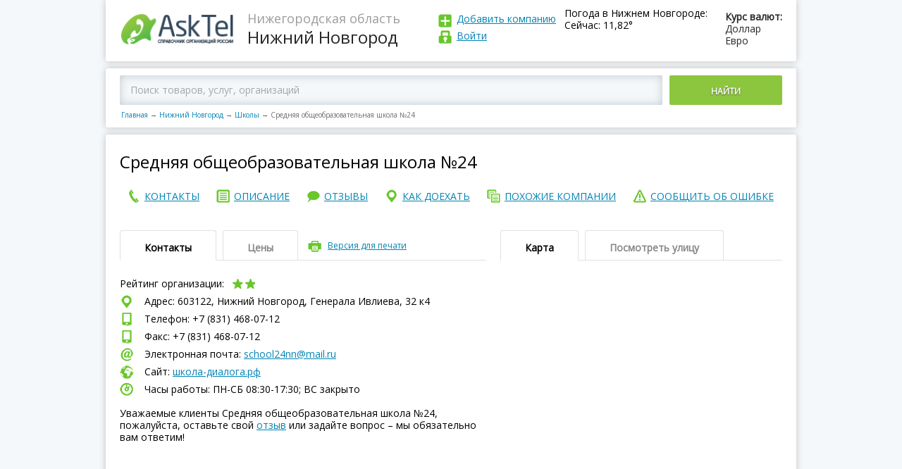

--- FILE ---
content_type: text/html; charset=utf-8
request_url: https://asktel.ru/nizhnij_novgorod/shkola/srednyaya_obshheobrazovatelnaya_shkola_N24/
body_size: 51007
content:

<!DOCTYPE html>
<html>
<head>
    <meta charset=utf-8>
    <meta http-equiv="X-UA-Compatible" content="IE=Edge">
    <meta name="viewport" content="width=device-width, initial-scale=1.0">


    <meta http-equiv="x-dns-prefetch-control" content="on">
    <link rel="dns-prefetch" href="//vk.com">
    <link rel="dns-prefetch" href="//mc.yandex.ru">
    <link rel="dns-prefetch" href="//api-maps.yandex.ru">
    <link rel="dns-prefetch" href="//userapi.com">
    <link rel="dns-prefetch" href="//an.yandex.ru">
    <link rel="dns-prefetch" href="//mds.yandex.net">
    <title>Средняя общеобразовательная школа №24, Нижний Новгород, Генерала Ивлиева, 32 к4 – отзывы, сайт, телефон</title>
    
    <meta name="description" content="Средняя общеобразовательная школа №24 в Нижнем Новгороде на Генерала Ивлиева, 32 к4  – отзывы, сайт, телефон и график работы."/>



    <link rel="icon" type="image/png" href="/static/images/favicon.ico"/>
    <link rel="shortcut icon" href="/static/images/favicon.ico">
    <script>function asktel_openlink(link) { window.location.href=link; }</script>

</head>
<body >
<div class="main">
    <header>
        <div class="logo">
            <a href="/"><img src="/static/images/logo.png"
                                                                     alt="AskTel – Справочник организаций России"
                                                                     title="AskTel – Справочник организаций России"
                                                                     border="0">
            </a>
        </div>
        <div class="region">
            
    <div>Нижегородская область</div>
    Нижний Новгород

        </div>

        <div class="exchangeRates">
            <div class="exchangeRatesTitle">Курс валют:</div>
            <div>Доллар </div>
            <div>Евро </div>
        </div>
        
            <div class="weaver">
                <div class="exchangeRatesTitle">Погода в Нижнем Новгороде:</div>
                <div>Сейчас: 11,82&deg;</div>
            </div>
        
        <div class="logIn">
            <div class="addCompany"><a href="javascript:asktel_openlink('/addfirm/');" rel="nofollow">
                Добавить компанию</a></div>
            <div class="logInLink">
                
                    <a id="login" rel="nofollow">
                
            Войти
            
                </a>
            
            
            </div>
        </div>
        <div id="login_popup" style="display: none">
            <div class="login_popup">
                <a id="login_deny" class="deny"></a>

                <form id="login_form" action="/accounts/login/" method="post">
                    <h3>Войти</h3>
                    <input type='hidden' name='csrfmiddlewaretoken' value='WkLPMGSNB5oUhFXQdTmRSxOzglOZQIyZ' />
                    <input type="text" placeholder="E-mail (указанный при регистрации) "/>
                    <input type="password" placeholder="Пароль"/>
                    <input type="submit" value="ВОЙТИ"></input>
                    <a id="forgot_pass">Забыли пароль?</a>
                </form>
                <form id="pass_form" style="display: none">
                    <h3>Забыли пароль</h3>
                    <input type="text" placeholder="E-mail (указанный при регистрации)"/>

                    <p>Сообщение для смены пароля будет отправлено
                        на Вашу электронную почту </p>
                    <input type="submit" value="ВЫСЛАТЬ НОВЫЙ ПАРОЛЬ"></input>
                </form>
            </div>
        </div>
    </header>
    
    <script>
        var FIRM_RATING =2.8;
        var FIRM_ID =3705249;
    </script>

    <div class="mapBlock">
        
            <div class="mapBlockSearch ya-site-form ya-site-form_inited_no"
                 onclick="return {'action':'https://asktel.ru/search/','arrow':false,'bg':'transparent','fontsize':12,'fg':'#000000','language':'ru','logo':'rb','publicname':'Поиск по asktel.ru','suggest':true,'target':'_self','tld':'ru','type':2,'usebigdictionary':true,'searchid':2276591,'input_fg':'#000000','input_bg':'#ffffff','input_fontStyle':'normal','input_fontWeight':'normal','input_placeholder':'Поиск товаров, услуг, организаций','input_placeholderColor':'#000000','input_borderColor':'#66cc00'}">
                <div class="ya-site-form ya-site-form_inited_no"
                     onclick="return {'action':'https://asktel.ru/search/','arrow':false,'bg':'transparent','fontsize':12,'fg':'#000000','language':'ru','logo':'rb','publicname':'Поиск по asktel.ru','suggest':true,'target':'_self','tld':'ru','type':2,'usebigdictionary':true,'searchid':2276591,'input_fg':'#000000','input_bg':'#ffffff','input_fontStyle':'normal','input_fontWeight':'normal','input_placeholder':'Поиск товаров, услуг, организаций','input_placeholderColor':'#000000','input_borderColor':'#66cc00'}">
                    <form action="https://yandex.ru/search/site/" method="get" target="_self" accept-charset="utf-8">
                        <input type="hidden" name="searchid" value="2276591"/><input type="hidden" name="l10n"
                                                                                     value="ru"/><input type="hidden"
                                                                                                        name="reqenc"
                                                                                                        value=""/>
                        <input
                            type="search" name="text" value=""/><button type="submit">Найти</button></form>
                </div>

                <script type="text/javascript">(function (w, d, c) {
                    var s = d.createElement('script'), h = d.getElementsByTagName('script')[0], e = d.documentElement;
                    if ((' ' + e.className + ' ').indexOf(' ya-page_js_yes ') === -1) {
                        e.className += ' ya-page_js_yes';
                    }
                    s.type = 'text/javascript';
                    s.async = true;
                    s.charset = 'utf-8';
                    s.src = (d.location.protocol === 'https:' ? 'https:' : 'http:') + '//site.yandex.net/v2.0/js/all.js';
                    h.parentNode.insertBefore(s, h);
                    (w[c] || (w[c] = [])).push(function () {
                        Ya.Site.Form.init()
                    })
                })(window, document, 'yandex_site_callbacks');</script>
                <!--form action="/search/">
                    <input placeholder="Введите город, адрес, улицу или название организации в России "
                           type="search" id="search_q" name="q"><button>Найти</button>
                </form -->
            </div>
        
        <nav class="breadCrumbs">
            <a href="/">Главная</a><span class="sep">→</span><a href="/nizhnij_novgorod/">Нижний Новгород</a><span
                class="sep">→</span><a href="/nizhnij_novgorod/shkola/">Школы</a><span
                class="sep">→</span><span>Средняя общеобразовательная школа №24</span>
        </nav>
    </div>

    <div itemscope itemtype="https://schema.org/LocalBusiness">
        <div class="page_name">
            <h1 itemprop="name">Средняя общеобразовательная школа №24</h1>
            
			<div style="clear:both;"></div>
			<div>
                
            </div>
            <div style="clear:both;"></div>
        </div>
		<nav class="endMenu fullNav">
            <span class="button">Меню</span>
				<div class="endMenuCont">
					<a href="#contact"><span>контакты</span></a>
				</div>
				<div class="endMenuOp"> 
					<a href="#about"><span>описание</span></a>
				</div>
				<div class="endMenuOtz">
					<a href="#recall"><span>отзывы</span></a>
				</div>
				<div class="endMenuKak">
					<a href="#map"><span>как доехать</span></a>
				</div>
				<div class="endMenuPohoz">
					<a href="#anotherCompany"><span>похожие компании</span></a>
				</div>
				<div class="endMenuSoob">
					<a id="error_link"><span>сообщить об ошибке</span></a>
				</div>
        </nav>
			<nav class="endMenu fixedNav">
			 <span class="button" id="show_nav"></span>
				 <div class="fixedNavBody">
					<div class="endMenuCont">
						<a href="#contact"><span>контакты</span></a>
					</div>
					<div class="endMenuOp">
						<a href="#about"><span>описание</span></a>
					</div>
					<div class="endMenuOtz">
						<a href="#recall"><span>отзывы</span></a>
					</div>
					<div class="endMenuKak">
						<a href="#map"><span>как доехать</span></a>
					</div>
					<div class="endMenuPohoz">
						<a href="#anotherCompany"><span>похожие компании</span></a>
					</div>
					<div class="endMenuSoob">
						<a id="error_link_2"><span>сообщить об ошибке</span></a>
					</div>
				</div>	
			</nav>
        
        <div id="error_popup" style="display: none">
            <div class="login_popup">
                <a id="error_deny" class="deny"></a>

                <form id="report_error_form">
                    <h3 style="margin-bottom:5px;">Сообщить об ошибке</h3>
                    <b>Ваша компания?</b><br>
                    <a href="javascript:asktel_openlink('/addfirm/');" rel="nofollow" class="change_info">Зарегистрироваться и править информацию и компании</a> <br>

                    <div style="font-size:12px;">Не моя, но нашел ошибку:</div>
                    <textarea id="report_error_form_text" placeholder="Что исправить?"></textarea>
                    <input name="accept_2" type="checkbox" checked="checked" id="accept_2"><label for="accept_2">Я согласен с
                    <a href="javascript:asktel_openlink('/privacy/');" rel="nofollow">политикой организации по обработке персональных данных</a> и даю свое <a href="javascript:asktel_openlink('/useraccept/');" rel="nofollow">согласие</a> на их обработку</label><br>
                    <div class="clear"></div>
                    <div class="accept_1_div" style="display: none">
                Необходимо подтверждение согласия c политикой конфиденциальности</div>
                    <div class="clear"></div>
                    <p>Спасибо за помощь в исправлении информации!</p>
                    <input type="submit" id="report_error_form_submit" value="ОТПРАВИТЬ">

                </form>
            </div>
            <div class="thanks_popup">
                <a id="error_deny2" class="deny"></a>
                <h3>Спасибо за сообщение.</h3>
            </div>
        </div>
        <div id="contact" class="endTopLine">
            <div class="endTopLineLeft">
                <div class="tabs">
                    <div class="tabsButtons">
                        <span class="active">Контакты </span><span>Цены </span>

                        <div class="print"><a id="printversion">Версия для печати</a></div>
                        <div class="tabsAccButton"></div>
                    </div>
                    <div class="tabsContent Content_contacts">
                        <div class="active">
                            <div class="companyRating">
                                Рейтинг организации:
                                <div class="star star3">
                                    
                                    
                                        <div class="active" data-vote="1"></div>
                                        <div class="active" data-vote="2"></div>
                                        <div data-vote="3"></div>
                                        <div data-vote="4"></div>
                                        <div data-vote="5"></div>
                                    
                                    
                                    
                                    
                                </div>
                                <div class="loading"></div>

                                <div class="companyRatingToolTip" itemprop="aggregateRating" itemscope
                                     itemtype="https://schema.org/AggregateRating">
                                    <meta itemprop="ratingValue" content="2,8" />
                                    <meta itemprop="ratingCount" content="6" />
                                    <meta itemprop="worstRating" content="1" />
                                    <meta itemprop="bestRating" content="5" />
                                    <div>рейтинг <span itemprop="ratingValue">2,8</span></div>
                                    проголосовало <span itemprop="reviewCount">6</span>
                                </div>
                            </div>
                            <div class="shareit">
                              <div class="ya-share2" id="ya-share2" data-services="vkontakte,facebook,odnoklassniki,twitter"></div>
                            </div>
                            
                            <div itemprop="address" itemscope itemtype="https://schema.org/PostalAddress">
                                <div class="endCompanyAddress">
                                    Адрес:
                                    603122, Нижний Новгород,
                                        Генерала Ивлиева, 32 к4 
                                </div>
                                
                                
                                    <div class="endCompanyPhone">
                                        Телефон: +7 (831) 468-07-12
                                    </div>
                                

                                
                                    <div class="endCompanyPhone">
                                        Факс: +7 (831) 468-07-12
                                    </div>
                                
                                <div class="">
                                    <div id="yandex_rtb_R-A-181300-9"></div>
<script type="text/javascript">
    (function(w, d, n, s, t) {
        w[n] = w[n] || [];
        w[n].push(function() {
            Ya.Context.AdvManager.render({
                blockId: "R-A-181300-9",
                renderTo: "yandex_rtb_R-A-181300-9",
                async: true
            });
        });
        t = d.getElementsByTagName("script")[0];
        s = d.createElement("script");
        s.type = "text/javascript";
        s.src = "//an.yandex.ru/system/context.js";
        s.async = true;
        t.parentNode.insertBefore(s, t);
    })(this, this.document, "yandexContextAsyncCallbacks");
</script><script></script>								
                                </div>
                                
                                    <div class="endCompanyEmail">
                                        Электронная почта: <a href="mailto:school24nn@mail.ru">school24nn@mail.ru</a>
                                    </div>
                                
                                
                                    <div class="endCompanySite">
                                        
                                            Сайт: <a href="http://школа-диалога.рф" target="_blank" rel="nofollow">школа-диалога.рф</a>
                                        
                                    </div>
                                
                                
                                
                                
                                <div class="endCompanyWorkTime">
                                    Часы работы: ПН-СБ 08:30-17:30; ВC закрыто
                                </div>
                                <div class="endCompanyComment">
                                    <br/>
									Уважаемые клиенты Средняя общеобразовательная школа №24, пожалуйста,
                                    оставьте свой <a href="#recall">отзыв</a> или задайте вопрос – мы обязательно вам
                                    ответим!
                                </div>
                            </div>
                        </div>
                        <div>
                            
                            
                        </div>
                    </div>
                </div>

            </div>
            <div id="map" class="endTopLineRight">
                <div class="tabs">
                    <div class="tabsButtons">
                        <span class="active">Карта </span><span id="pano_view_link">Посмотреть улицу </span>

                        <div class="tabsAccButton"></div>
                    </div>
                    <div class="tabsContent">
                        <div class="active">
                            <div class="endMap">
                                <div id="map1" class="map"
                                     data-location="603122 город Нижний Новгород Генерала Ивлиева, 32 к4">
                                </div>
                            </div>
                        </div>
                        <div>
                            <div class="endMap2"><div id="panorama" class="pano" style="display: block"></div></div>
                        </div>
                        <script>

                        </script>

                        <!-- div>222 Адрес: 620046, г. Москва, переулок Орловский, дом 3705249, офис 326 (3-ий этаж, налево)</div -->
                    </div>
                </div>
            </div>
        </div>
        <div style="clear:both;"></div>
        <div style="width: 100%; margin-top: 5px">
            <script></script>
        </div>
        <div id="about" class="endTopLine" style="padding-top: -10px;" >
            <div class="endTopLineLeft">
                <div class="tabs" style="margin-top: 20px">
                    <div class="tabsButtons">
                        <span class="active">Описание</span>

                        <div class="tabsAccButton"></div>
                    </div>
                    <div class="tabsContent">
                        <div class="active">

                            <div class="subTitle vidi">
                                Виды деятельности:
                            </div>
                            <div class="">
                                <script></script>
                            </div>
                            
                            
                            
                            <div><a href="/nizhnij_novgorod/shkola/">Школы в Нижнем Новгороде</a></div>
                            

                            <div class="subTitle  about">
                                О компании:
                            </div>
							<div class="">
                            <div id="yandex_rtb_R-A-181300-8"></div>
<script type="text/javascript">
    (function(w, d, n, s, t) {
        w[n] = w[n] || [];
        w[n].push(function() {
            Ya.Context.AdvManager.render({
                blockId: "R-A-181300-8",
                renderTo: "yandex_rtb_R-A-181300-8",
                async: true
            });
        });
        t = d.getElementsByTagName("script")[0];
        s = d.createElement("script");
        s.type = "text/javascript";
        s.src = "//an.yandex.ru/system/context.js";
        s.async = true;
        t.parentNode.insertBefore(s, t);
    })(this, this.document, "yandexContextAsyncCallbacks");
</script><script></script>
							</div>
                            <div>
                                <p>
                                     Средняя общеобразовательная школа №24 занимается: средней общеобразовательной деятельностью.
                                </p>
                                
                                <p>Контакты "Средняя общеобразовательная школа №24": сайт, отзывы, адрес и телефон.</p>
                                <p>
                                    Компания Средняя общеобразовательная школа №24 находится в городе
                                    Нижнем Новгороде, по адресу:
                                        Генерала Ивлиева, 32 к4.<br/>
                                </p>
                                <p>
                                    Предложения и заявки направляйте на 
                                        <a href="mailto:school24nn@mail.ru">school24nn@mail.ru</a>
                                    или звоните на +7 (831) 468-07-12, сейчас
                                    в Нижнем Новгороде – 11:38,
                                    
                                        мы работаем еще 5 часов
                                            52 минуты, 
                                    посетите наш официальный сайт <a href="http://школа-диалога.рф" target="_blank" rel="nofollow">школа-диалога.рф</a>.
                                
                                </p>
                            
                            </div>

                            <div>
                                

                                
                            </div>
                            <div class="obn">
                                
                                    Дата обновления информации: 16 декабря 2019 г. 11:23:13
                                
                            </div>
                            <div class="">
							    <script></script>
							</div>
                            <div class="subTitle photos">
                                Фотографии компании
                            </div>

                            <div class="photoGalleryPrev">
                                &nbsp;&nbsp;&nbsp;Пока не добавлены
                            </div>
                        </div>
                    </div>
                </div>
                <a name="recall"></a>

                <div id="recall" class="tabs" >
                    <div class="tabsButtons">
                        <span class="active">Отзывы об Средняя общеобразовательная школа №24</span>

                        <div class="tabsAccButton"></div>
                    </div>
                    <div class="tabsContent">
                        <div class="active">
                            <div class="addRecall" style="margin-top:0px;">
                                <div class="addRecallTop">
                                    Пожалуйста, задавайте ваши вопросы или оставляйте отзывы – мы обязательно на них
                                    ответим!<br/>
                                    Просим размещать настоящий E-mail для получения ответов от владельцев компании
                                    <br/>
                                </div>
                                <div class="addRecallForm">
                                    <div class="addRecallFormTop">
                                        <a href="">Добавить отзыв</a><span>(Регистрация не требуется)</span>
                                    </div>
                                    <div class="addRecallFormBottom">
                                        <form class="comment_firm_form">
                                            <input type='hidden' name='csrfmiddlewaretoken' value='WkLPMGSNB5oUhFXQdTmRSxOzglOZQIyZ' />
                                            <input type="hidden" name="firm_id" value="3705249">
                                            <input type="hidden" name="comment_id" value="0">
                                            <textarea placeholder="Текст отзыва" class="comment"
                                                      name="comment"></textarea>

                                            <div class="inputLine">
                                                <div>
                                                    <div><input placeholder="Ваше имя" type="text" class="name"
                                                                name="name"></div>
                                                    <div><input placeholder="Ваш e-mail (не публикуется)" type="text"
                                                                class="email" name="email"></div>
                                                </div><span class="addRecallToolTip">?
                                                <div>
                                                    <div>Нужен для связи</div>
                                                    с администрацией портала
                                                </div>
                                            </span>
                                            </div>
                                            <div class="inputLine">
                                                <div>
                                                &nbsp;&nbsp;<input name="accept_1" type="checkbox" checked="checked" id="accept_1"><label for="accept_1">Я согласен с <a href="javascript:asktel_openlink('/privacy/');" rel="nofollow">политикой организации по обработке персональных данных</a> и даю свое <a href="javascript:asktel_openlink('/useraccept/');" rel="nofollow">согласие</a> на их обработку</label>
                                                </div>
                                            </div>
                                            <div id="accept_1_div"  class="inputLine" style="display: none">
                                                <div>
                                                &nbsp;&nbsp;Необходимо подтверждение согласия c политикой конфиденциальности
                                                </div>
                                            </div>
                                            <button class="button" data-firmid="3705249">Добавить Отзыв</button>
                                            <span class="notReg">— Регистрация не требуется</span>
                                        </form>
                                    </div>
                                </div>
                            </div>
                            
                                <div class="recallWrap">
                                    Ваш отзыв будет первым
                                </div>
                            
                          
                        </div>
                    </div>
                </div>


            </div>
            <div id="anotherCompany" class="endTopLineRight">
                <div class="tabs" style="margin-top: 20px">
                    <div class="tabsButtons">
                            <span class="active">Похожие организации рядом</span>
                        <div class="tabsAccButton"></div>
                    </div>
                        <div class="tabsContent">
                            <div class="active">
                                <div class="">
                                    
                                    <script></script>
                                    
                                </div> 
                                
                                     
 <div class="besideCompany">
     <div class="besideCompanyLeft">
         <div class="besideCompanyTitle">
             <a href="/nizhnij_novgorod/shkola/srednyaya_obshheobrazovatelnaya_shkola_N187_uglublennym_izucheniem_2/">
                  Средняя общеобразовательная школа №187 с углубленным изучением отдельных предметов
             </a>
         </div>
         <div class="besideCompanyAddress">
             60 лет Октября бульвар, 5
         </div>
     </div>
     <div class="besideCompanyRight">
         
         — 602 метров
         
     </div>
 </div>
 
 <div class="besideCompany">
     <div class="besideCompanyLeft">
         <div class="besideCompanyTitle">
             <a href="/nizhnij_novgorod/shkola/srednyaya_obshheobrazovatelnaya_shkola_N54/">
                  Средняя общеобразовательная школа №54
             </a>
         </div>
         <div class="besideCompanyAddress">
             Ванеева, 104 к3
         </div>
     </div>
     <div class="besideCompanyRight">
         
         — 680 метров
         
     </div>
 </div>
 
 <div class="besideCompany">
     <div class="besideCompanyLeft">
         <div class="besideCompanyTitle">
             <a href="/nizhnij_novgorod/shkola/srednyaya_obshheobrazovatelnaya_shkola_N187_uglublennym_izucheniem/">
                  Средняя общеобразовательная школа №187 с углубленным изучением отдельных предметов
             </a>
         </div>
         <div class="besideCompanyAddress">
             60 лет Октября бульвар, 5 к2
         </div>
     </div>
     <div class="besideCompanyRight">
         
         — 705 метров
         
     </div>
 </div>
 
 <div class="besideCompany">
     <div class="besideCompanyLeft">
         <div class="besideCompanyTitle">
             <a href="/nizhnij_novgorod/shkola/srednyaya_obshheobrazovatelnaya_shkola_N46/">
                  Средняя общеобразовательная школа №46
             </a>
         </div>
         <div class="besideCompanyAddress">
             Бориса Корнилова, 10
         </div>
     </div>
     <div class="besideCompanyRight">
         
         — 771 метров
         
     </div>
 </div>
 
 <div class="besideCompany">
     <div class="besideCompanyLeft">
         <div class="besideCompanyTitle">
             <a href="/nizhnij_novgorod/shkola/srednyaya_obshheobrazovatelnaya_shkola_N22_uglublennym_izucheniem/">
                  Средняя общеобразовательная школа №22 с углубленным изучением предметов художественно-эстетического цикла
             </a>
         </div>
         <div class="besideCompanyAddress">
             Верхнепечёрская, 5а
         </div>
     </div>
     <div class="besideCompanyRight">
         
         — 955 метров
         
     </div>
 </div>
 
                                
                                
                            </div>
                        </div>
                </div>



                        <div class="tabs">
                            <div class="tabsButtons">
                                <span class="active">В других городах</span>
                                <div class="tabsAccButton"></div>
                            </div>
                            <div class="tabsContent">
                                <div class="active">
                                    <div class="">
                                        <script></script>
                                    </div>

                                    
<div class="besideCompany">
    <div class="besideCompanyLeft">
        <div class="besideCompanyTitle">
            <a href="/chelyabinsk/shkola/srednyaya_obshheobrazovatelnaya_shkola_N24/">
                Средняя общеобразовательная школа №24</a>
        </div>
    </div>
    <div class="besideCompanyRight">
        — Челябинск
    </div>
</div>

<div class="besideCompany">
    <div class="besideCompanyLeft">
        <div class="besideCompanyTitle">
            <a href="/tolyatti/shkola/srednyaya_obshheobrazovatelnaya_shkola_N24/">
                Средняя общеобразовательная школа №24</a>
        </div>
    </div>
    <div class="besideCompanyRight">
        — Тольятти
    </div>
</div>

<div class="besideCompany">
    <div class="besideCompanyLeft">
        <div class="besideCompanyTitle">
            <a href="/barnaul/shkola/srednyaya_obshheobrazovatelnaya_shkola_N24/">
                Средняя общеобразовательная школа №24</a>
        </div>
    </div>
    <div class="besideCompanyRight">
        — Барнаул
    </div>
</div>

<div class="besideCompany">
    <div class="besideCompanyLeft">
        <div class="besideCompanyTitle">
            <a href="/nizhnevartovsk/shkola/srednyaya_obshheobrazovatelnaya_shkola_N24/">
                Средняя общеобразовательная школа №24</a>
        </div>
    </div>
    <div class="besideCompanyRight">
        — Нижневартовск
    </div>
</div>

<div class="besideCompany">
    <div class="besideCompanyLeft">
        <div class="besideCompanyTitle">
            <a href="/tver/shkola/srednyaya_obshheobrazovatelnaya_shkola_N24/">
                Средняя общеобразовательная школа №24</a>
        </div>
    </div>
    <div class="besideCompanyRight">
        — Тверь
    </div>
</div>


                                </div>
                            </div>
                        </div>
            </div>
        </div>

        <div class="adLine">
            <!-- -->
        </div>
		  <div>
              
                <div id="yandex_rtb_R-A-181300-23"></div>
<script type="text/javascript">
    (function(w, d, n, s, t) {
        w[n] = w[n] || [];
        w[n].push(function() {
            Ya.Context.AdvManager.render({
                blockId: "R-A-181300-23",
                renderTo: "yandex_rtb_R-A-181300-23",
                async: true
            });
        });
        t = d.getElementsByTagName("script")[0];
        s = d.createElement("script");
        s.type = "text/javascript";
        s.src = "//an.yandex.ru/system/context.js";
        s.async = true;
        t.parentNode.insertBefore(s, t);
    })(this, this.document, "yandexContextAsyncCallbacks");
</script><script></script>
              
            
            
                               
          </div>
    </div>
    <div class="modal-window-wrap" style="display:none;">
        <div class="modal-window printWindow">
            <span class="modal-window-close t2"></span>

            <div class="modal-window-body">
                <div class="printPage">
                    <div class="printPageHeader">
                        <div class="logo">
                            <img src="/static/images/logo.png" alt="">
                        </div>
                        <div class="region">
                            <div></div>

                        </div>
                        <a class="print_link" href='javascript:window.print(); void 0;'><img
                                src="/static/images/printicon.png"/></a>
                    </div>

                    <div class="print_container">
                        <div class="print_name">
                        </div>
                        <div class="clear"></div>
                        <div class="print_contacts">
                            <div class="subTitle">Контакты:</div>
                        </div>
                        <div class="print_deals">
                            <br/>
                        </div>
                        <div class="print_map">
                            <div class="subTitle">Карта:</div>
                            <br/>
                        </div>
                    </div>

                </div>
            </div>
        </div>
    </div>

    <footer>
        <div>


            
                <div class="copy">© AskTel – Справочник компаний России 2014-2025. Вся информация об организациях России: адреса, телефоны, сайты, режим работы, отзывы.<br/>
                Размещение информации на сайте бесплатное. Администрация портала не несет ответственность за достоверность предоставленной представителями компаний информации.<br/>
<a href="https://daleran.ru/">Создание и продвижение сайта</a> – Daleran Project</div>
            

            
            <p>
                <br/>
            </p>
        </div>
        <nav>
            <div>
                <a href="javascript:asktel_openlink('/about/');" rel="nofollow">О проекте
                </a>
            </div>
            <div>
                <a href="/">Главная</a>
            </div>
            <div>
                <a href="javascript:asktel_openlink('/feedback/');" rel="nofollow">Написать нам
                </a>
            </div>
            <div>
                <a href="javascript:asktel_openlink('/privacy/');" rel="nofollow">Политика в области персональных данных
                </a>
            </div>

        </nav>
    </footer>
</div>


<!-- JS -->
<script src="/static/js/jquery.js"></script>
<!--
<script src="/static/js/common.js"></script>
<script src="/static/js/modalwindow.js"></script>
-->

    <script src="https://api-maps.yandex.ru/2.1/?lang=ru_RU&onload=make_maps" async type="text/javascript"></script>
    <script src="/static/js/firm.js" type="text/javascript" async></script>

<!-- / JS -->
<script>
    function addScript(src) {
        var script = document.createElement('script');
        script.src = src;
        document.head.appendChild(script);
    }
    addScript("/static/js/common.js");
    addScript("/static/js/modalwindow.js");
</script>

    <script type="text/javascript">
        $(document).ready(function () {
            $(".print").click(function () {
                $(".modal-window-wrap").css("display", "block");
            });
            $(".modal-window-close").click(function () {
                $(".modal-window-wrap").css("display", "none");
            });
        });
    </script>
    <script type="text/javascript">
        $("h1").clone().appendTo(".print_name");
        $(".Content_contacts").clone().appendTo(".print_contacts");
        $(".Content_deals").clone().appendTo(".print_deals");
        $(".endMap").clone().appendTo(".print_map");
    </script>
    <script>
        $(document).ready(function () {
            $("#error_link").click(function () {
                $("#error_popup").css("display", "block");
            });
            $("#error_deny").click(function () {
                $("#error_popup").css("display", "none");
            });
            $("#error_deny2").click(function () {
                $('#error_popup .login_popup').hide();
                $('#error_popup .thanks_popup').hide();
            });
        });
    </script>
<script>
        $(document).ready(function () {
            $("#error_link_2").click(function () {
                $("#error_popup").css("display", "block");
            });
            $("#error_deny").click(function () {
                $("#error_popup").css("display", "none");
            });
        });
    </script>
    <script>
        var myMap;
        var panorama, gmap;
        //ymaps.ready(init);

        function make_maps() {
            var center = null;
            
                center = [56.29219800, 44.04986000];
            
            myMap = new ymaps.Map('map1', {
                // При инициализации карты обязательно нужно указать
                // её центр и коэффициент масштабирования.
                center: center, // Москва
                zoom: 17
            });


            var myPlacemark = new ymaps.GeoObject({
                geometry: {
                    type: "Point",
                    coordinates: center
                }
            });
            myMap.geoObjects.add(myPlacemark);
        }
        var adr_loc = {lat: 56.29219800, lng:44.04986000}
        function processSVData(data, status) {
            console.log(data);
            if (status === google.maps.StreetViewStatus.OK) {
                var heading = 0;
                var marker = new google.maps.Marker({
                    position: adr_loc,
                    map: gmap,
                    title: data.location.description
                    /*,
                     icon: {
                     url: "/static/images/logo.png",
                     scaledSize: new google.maps.Size(157, 48) // pixels
                     }
                     */
                });
                panorama.setVisible(true);
                panorama.setPano(data.location.pano);
                //heading = google.maps.geometry.spherical.computeHeading(panorama.getPosition(), marker.getPosition());
                google.maps.event.addListenerOnce(panorama, 'status_changed', function () {
                    var heading = google.maps.geometry.spherical.computeHeading(panorama.getPosition(), marker.getPosition());
                    panorama.setPov({
                        heading: heading,
                        zoom: 0,
                        pitch: 0
                    });


                    panorama.setVisible(true);
                    google.maps.event.trigger(panorama, 'resize');
                    window.setTimeout(function () {
                        panorama.setVisible(true);
                        google.maps.event.trigger(panorama, 'resize');
                    }, 1000);
                });
                panorama.setVisible(true);
            } else {
                document.getElementById('panorama').innerHTML = 'нет панорамы';
            }
        }
        function pano_set()
        {
                panorama.setVisible(true);
                google.maps.event.trigger(panorama, 'resize');
                window.setTimeout(function () {
                    panorama.setVisible(true);
                    google.maps.event.trigger(panorama, 'resize');
                }, 1000);
        }
        function init_pano() {
            console.log('init_pano');
            var sv = new google.maps.StreetViewService();
            gmap = new google.maps.Map(document.getElementById('panorama'), {
                center: adr_loc,
                zoom: 16,
                streetViewControl: true
            });
            panorama = gmap.getStreetView();
            sv.getPanorama({location: adr_loc, radius: 120}, processSVData);
            pano_set();
        }


        $(document).ready(function () {
            $('#printversion').click(function () {
                $('#viewprintversion').show();
            });
            $('#viewprintversionclose').click(function () {
                $('#viewprintversion').hide();
            })
            $('#pano_view_link').click(function () {
               $.getScript( "https://maps.googleapis.com/maps/api/js?key=AIzaSyCOvm3017ReEGbvkBlo-zdEqQMJ6A9X-kw&signed_in=true&libraries=geometry&callback=init_pano");
            });
        });
        $('body').load(function () {
            //panorama.setVisible(true); google.maps.event.trigger(panorama, 'resize');
        });
    </script>
    <script src="/firm_view_3705249.js" type="text/javascript" async="true" async defer></script>
          <!-- script src="//yastatic.net/es5-shims/0.0.2/es5-shims.min.js"></script>
        <script src="//yastatic.net/share2/share.js"></script -->
       <script>
        Ya.share2('ya-share2', {
              hooks: {


               onshare: function (name) {
                       $.ajax({
            url: "/firm/share/",
            method: 'POST',
            data: {firm_id: FIRM_ID, socnet: name}
        }).done(function () {

        });

        }
    }
});
       </script>
    

<script>
    $(document).ready(function () {
        $("#login").click(function () {
            $("#login_popup").css("display", "block");
        });
        $("#login_deny").click(function () {
            $("#login_popup").css("display", "none");
            $("#pass_form").css("display", "none");
            $("#login_form").css("display", "block");
        });
        $("#forgot_pass").click(function () {
            $("#login_form").css("display", "none");
            $("#pass_form").css("display", "block");
        });
        $('#accept_1,#accept_2,#accept_3').change(function(){
        if ($('#accept_1').is(':checked'))
        {
           $('input[type=submit],button').removeAttr('disabled');
            $('#accept_1_div').hide();
            $('.accept_1_div').hide();
        }
        else
        {
           $('input[type=submit],button').attr('disabled','disabled');
            $('#accept_1_div').show();
            $('.accept_1_div').show();
        }
        return false;
        });
    });
</script>

<!-- Yandex.Metrika counter -->
<script type="text/javascript">
    (function (d, w, c) {
        (w[c] = w[c] || []).push(function () {
            try {
                w.yaCounter30770438 = new Ya.Metrika({
                    id: 30770438,
                    clickmap: true,
                    trackLinks: true,
                    accurateTrackBounce: true
                });
            } catch (e) {
            }
        });

        var n = d.getElementsByTagName("script")[0],
                s = d.createElement("script"),
                f = function () {
                    n.parentNode.insertBefore(s, n);
                };
        s.type = "text/javascript";
        s.async = true;
        s.src = (d.location.protocol == "https:" ? "https:" : "http:") + "//mc.yandex.ru/metrika/watch.js";

        if (w.opera == "[object Opera]") {
            d.addEventListener("DOMContentLoaded", f, false);
        } else {
            f();
        }
    })(document, window, "yandex_metrika_callbacks");
</script>
<noscript>
    <div><img src="//mc.yandex.ru/watch/30770438" style="position:absolute; left:-9999px;" alt=""/></div>
</noscript>
<!-- /Yandex.Metrika counter -->
<!--<script async src="//pagead2.googlesyndication.com/pagead/js/adsbygoogle.js"></script> -->
<!-- CSS -->
<link href="/static/css/reset.css" type="text/css" rel="stylesheet">
<link href="/static/css/content.css" type="text/css" rel="stylesheet">
<link href="/static/css/style.css" type="text/css" rel="stylesheet">
<link href="/static/css/modalwindow.css" type="text/css" rel="stylesheet">
<link href="https://fonts.googleapis.com/css?family=Open+Sans" rel="stylesheet">


<!-- / CSS -->
 <style type="text/css">
 .ya-page_js_yes .ya-site-form_inited_no {display: none;}
				#ya-site-form0 .ya-site-form__submit {display: inline-block !important; vertical-align: top !important; width: 160px !important; text-align: center !important;  color: #fff !important; border: 0 !important; background: #8cc63f !important; margin-left: 10px !important; padding: 14px 0 11px !important; text-transform: uppercase !important;  border-radius: 2px !important; font-weight: 600 !important;text-shadow: 0 1px 2px rgba(35, 31, 32, 0.57) !important;}
#ya-site-form0 .ya-site-form__form .ya-site-form__input-text {    font: 14px/17px 'Open Sans' !important; border: 0 !important;   /* width: calc(100% - 170px);*/ display: inline-block !important;vertical-align: top !important; -moz-box-sizing: border-box !important; box-sizing: border-box !important; padding: 12px 15px 13px !important; border-radius: 2px !important; box-shadow: 0 0 13px rgba(155, 169, 179, 0.6) inset !important; background: #f5f8fa !important;}
#ya-site-form0 .ya-site-form__search-input {padding:0px !important;}
#ya-site-form0 .ya-site-form__form .ya-site-form__input-text:-webkit-input-placeholder {    color: #a4a6a7 !important;}
#ya-site-form0 .ya-site-form__form .ya-site-form__input-text::-webkit-input-placeholder{color:#a4a6a7;}#ya-site-form0 .ya-site-form__form .ya-site-form__input-text:-moz-placeholder{color:#a4a6a7;}#ya-site-form0 .ya-site-form__form .ya-site-form__input-text::-moz-placeholder{color:#a4a6a7;}#ya-site-form0 .ya-site-form__form .ya-site-form__input-text:-ms-input-placeholder{color:#a4a6a7;}
@media screen and (max-width: 660px) {
    #ya-site-form0 .ya-site-form__submit {
        background: url(/static/images/lupa.png) 9px 11px no-repeat #8cc63f !important;
        text-indent: -9999px;
        width: 40px !important;}}

</style>
</body>
</html>
